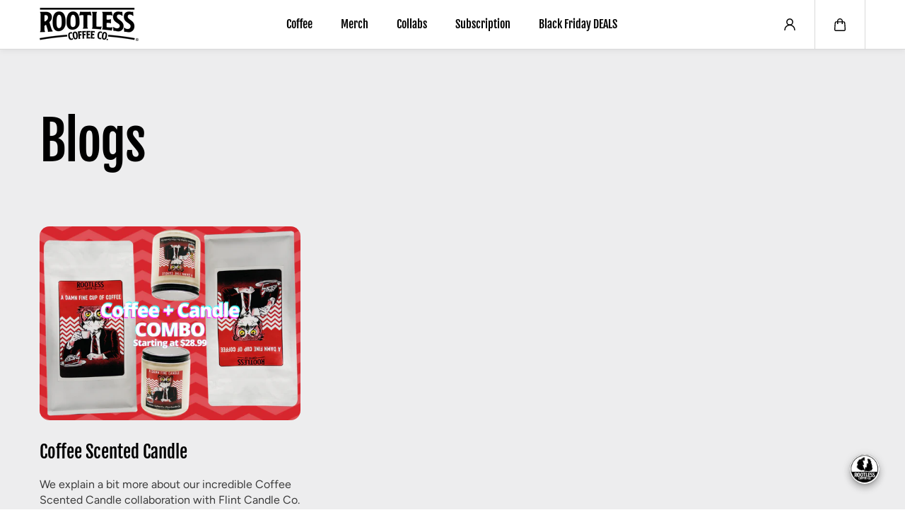

--- FILE ---
content_type: text/css
request_url: https://rootlesscoffee.com/cdn/shop/t/22/assets/main-blog.css?v=182845520771516871041748359003
body_size: 135
content:
.main-blog--items-wrapper{display:grid;column-gap:30px;row-gap:60px;grid-template-columns:repeat(3,minmax(0,1fr))}.main-article--content-header{display:flex;justify-content:space-between;gap:10px;align-items:center;flex-wrap:wrap;padding-bottom:30px;border-bottom:1px solid var(--border_color)}.main-article--body.rte p,.main-article--body.rte li{margin:15px 0}.main-article--body.rte img{border-radius:var(--card_radius)}.main-article--body.rte blockquote{position:relative;padding-top:50px;border:0;padding-left:0;margin:0;text-align:center}.main-article--body.rte blockquote:before{content:"";-webkit-mask-image:url("data:image/svg+xml;charset=utf-8,%3Csvg xmlns='http://www.w3.org/2000/svg' fill='none' viewBox='0 0 54 54'%3E%3Cpath d='M41.625 47.25a12.375 12.375 0 1 0 0-24.75c-.357 0-.706.024-1.055.054a35.775 35.775 0 0 1 5.384-15.208A1.126 1.126 0 0 0 45 5.625h-2.25a1.125 1.125 0 0 0-.816.35c-5.785 6.086-12.684 16.04-12.684 28.9A12.39 12.39 0 0 0 41.625 47.25Zm-29.25 0a12.375 12.375 0 1 0 0-24.75c-.357 0-.707.024-1.055.054a35.775 35.775 0 0 1 5.384-15.208 1.126 1.126 0 0 0-.954-1.721H13.5a1.125 1.125 0 0 0-.816.35C6.9 12.06 0 22.015 0 34.875A12.39 12.39 0 0 0 12.375 47.25Z' fill='currentColor'/%3E%3C/svg%3E");mask-image:url("data:image/svg+xml;charset=utf-8,%3Csvg xmlns='http://www.w3.org/2000/svg' fill='none' viewBox='0 0 54 54'%3E%3Cpath d='M41.625 47.25a12.375 12.375 0 1 0 0-24.75c-.357 0-.706.024-1.055.054a35.775 35.775 0 0 1 5.384-15.208A1.126 1.126 0 0 0 45 5.625h-2.25a1.125 1.125 0 0 0-.816.35c-5.785 6.086-12.684 16.04-12.684 28.9A12.39 12.39 0 0 0 41.625 47.25Zm-29.25 0a12.375 12.375 0 1 0 0-24.75c-.357 0-.707.024-1.055.054a35.775 35.775 0 0 1 5.384-15.208 1.126 1.126 0 0 0-.954-1.721H13.5a1.125 1.125 0 0 0-.816.35C6.9 12.06 0 22.015 0 34.875A12.39 12.39 0 0 0 12.375 47.25Z' fill='currentColor'/%3E%3C/svg%3E");-webkit-mask-repeat:no-repeat;mask-repeat:no-repeat;-webkit-mask-size:40px 40px;mask-size:40px 40px;position:absolute;inset-block-start:0;inset-inline-start:50%;transform:translate(calc(-50% * var(--transform-logical)));width:40px;height:40px;background-color:currentColor}.main-article--body,.main-article--form-body{padding-top:50px}.main-article--comment-item{padding:32px;background:#fff;border-radius:calc(var(--card_radius) / 2);border:1px solid #ccc}.main-article--comment-item+.main-article--comment-item{margin-top:20px}.main-article--comment-content{padding-bottom:10px}.main-article--comment-content p{font-size:var(--text_medium)}.main-article--form-box{background:var(--body_alternate_background);padding:50px;border-radius:var(--card_radius);margin-top:50px}.main-article--form-heading{padding-bottom:20px}.main-article--form-heading-small{opacity:.5;font-weight:400}.main-article--related{padding-top:50px}@media (min-width: 1200px){.main-article--content{max-width:85%;margin:0 auto}}@media (max-width: 991px){.main-blog--items-wrapper{grid-template-columns:repeat(2,minmax(0,1fr))}.main-article--content-header{padding-bottom:20px;margin-bottom:20px}.main-article--form-box{padding:30px}.main-article--comment-item{padding:20px}}@media (max-width: 767px){.main-blog--items-wrapper{grid-template-columns:repeat(1,minmax(0,1fr));row-gap:30px}.main-blog--items-wrapper.mobile-swipe{grid-auto-flow:column;grid-auto-columns:minmax(75%,1fr);grid-template-columns:repeat(auto-fill,minmax(75%,1fr));overflow-x:auto;justify-content:flex-start;scroll-snap-type:x mandatory;padding-bottom:10px}.main-blog--items-wrapper.mobile-swipe .blog--item{scroll-snap-align:center;scroll-snap-stop:always}.main-article--form-box{padding:20px}.main-article--comment-item{padding:15px}.main-article--comment-item+.main-article--comment-item{margin-top:10px}.main-article--related{padding-top:30px}}
/*# sourceMappingURL=/cdn/shop/t/22/assets/main-blog.css.map?v=182845520771516871041748359003 */


--- FILE ---
content_type: text/javascript
request_url: https://rootlesscoffee.com/cdn/shop/t/22/assets/quick-buy.js?v=179547656134640806331749582028
body_size: -229
content:
document.addEventListener("DOMContentLoaded",()=>{const modal=document.getElementById("quick-buy-modal"),bodyContainer=document.getElementById("quick-buy-modal-body");function closeModal(){modal.classList.remove("active"),modal.setAttribute("aria-hidden","true"),bodyContainer.innerHTML=""}function handleAjaxAdd(event){event.preventDefault();const form=event.target;fetch("/cart/add.js",{method:"POST",body:new FormData(form),headers:{Accept:"application/json"}}).then(res=>res.json()).then(item=>{closeModal(),window.Cart&&typeof Cart.openMiniCart=="function"?Cart.openMiniCart():console.log("Added to cart:",item)}).catch(err=>console.error("Quick-Buy AJAX error:",err))}document.querySelectorAll(".quick-buy-btn").forEach(btn=>{btn.addEventListener("click",()=>{const prodId=btn.dataset.productId,variants=JSON.parse(btn.dataset.variants||"[]"),template=document.getElementById(`quick-buy-tmpl-${prodId}`);if(!template)return;bodyContainer.innerHTML=template.innerHTML,modal.classList.add("active"),modal.setAttribute("aria-hidden","false");const idInput=bodyContainer.querySelector('input[name="id"]'),selects=bodyContainer.querySelectorAll(".qb-option-select");function updateVariantId(){const chosen=Array.from(selects).map(s=>s.value),match=variants.find(v=>v.options.every((opt,i)=>opt===chosen[i]));match&&(idInput.value=match.id)}updateVariantId(),selects.forEach(s=>s.addEventListener("change",updateVariantId));const form=bodyContainer.querySelector(".quick-buy-form");form&&form.addEventListener("submit",handleAjaxAdd)})}),modal.querySelector(".modal-overlay").addEventListener("click",closeModal),modal.querySelector(".modal-close").addEventListener("click",closeModal)});
//# sourceMappingURL=/cdn/shop/t/22/assets/quick-buy.js.map?v=179547656134640806331749582028
